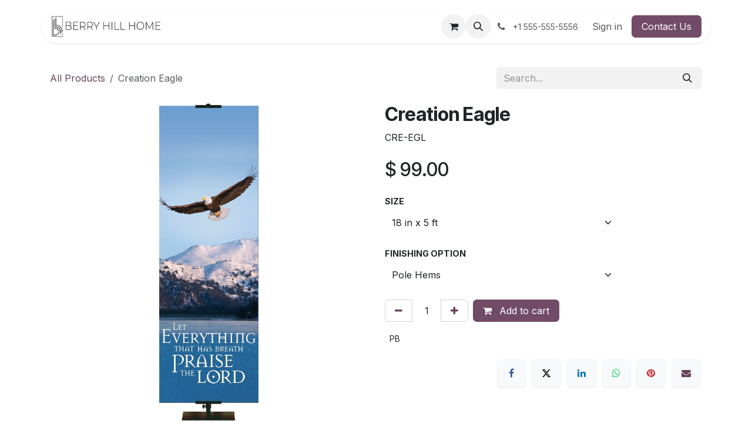

--- FILE ---
content_type: text/html; charset=utf-8
request_url: https://www.berryhillhome.com/shop/cre-egl-creation-eagle-7959
body_size: 11806
content:

        

<!DOCTYPE html>
        
<html lang="en-US" data-website-id="3" data-main-object="product.template(7959,)" data-add2cart-redirect="1">
    <head>
        <meta charset="utf-8"/>
        <meta http-equiv="X-UA-Compatible" content="IE=edge"/>
        <meta name="viewport" content="width=device-width, initial-scale=1"/>
        <meta name="generator" content="Odoo"/>
        <meta name="description" content="Creation Eagle Banner. Breathe new life into your foyer, hallways, classrooms and worship center. All banners feature crisp, clean licensed images from some of the world&#39;s top photographers. All at affordable prices. You can also create your own banner in a custom size with the message of your choice. We offer personal assistance."/>
            
        <meta property="og:type" content="website"/>
        <meta property="og:title" content="Eagle Symbol Banner Creation Series"/>
        <meta property="og:site_name" content="Berry Hill Home"/>
        <meta property="og:url" content="https://www.berryhillhome.com/shop/cre-egl-creation-eagle-7959"/>
        <meta property="og:image" content="https://www.berryhillhome.com/web/image/product.template/7959/image_1024?unique=683f587"/>
        <meta property="og:description" content="Creation Eagle Banner. Breathe new life into your foyer, hallways, classrooms and worship center. All banners feature crisp, clean licensed images from some of the world&#39;s top photographers. All at affordable prices. You can also create your own banner in a custom size with the message of your choice. We offer personal assistance."/>
            
        <meta name="twitter:card" content="summary_large_image"/>
        <meta name="twitter:title" content="Eagle Symbol Banner Creation Series"/>
        <meta name="twitter:image" content="https://www.berryhillhome.com/web/image/product.template/7959/image_1024?unique=683f587"/>
        <meta name="twitter:description" content="Creation Eagle Banner. Breathe new life into your foyer, hallways, classrooms and worship center. All banners feature crisp, clean licensed images from some of the world&#39;s top photographers. All at affordable prices. You can also create your own banner in a custom size with the message of your choice. We offer personal assistance."/>
        
        <link rel="canonical" href="https://www.berryhillhome.com/shop/cre-egl-creation-eagle-7959"/>
        
        <link rel="preconnect" href="https://fonts.gstatic.com/" crossorigin=""/>
        <title>Eagle Symbol Banner Creation Series</title>
        <link type="image/x-icon" rel="shortcut icon" href="/web/image/website/3/favicon?unique=a977fe8"/>
        <link rel="preload" href="/web/static/src/libs/fontawesome/fonts/fontawesome-webfont.woff2?v=4.7.0" as="font" crossorigin=""/>
        <link type="text/css" rel="stylesheet" href="/web/assets/3/92fd0dd/web.assets_frontend.min.css"/>
        <script id="web.layout.odooscript" type="text/javascript">
            var odoo = {
                csrf_token: "f8f0ce58262a967cf45e05f4796fb3534c81227do1800443725",
                debug: "",
            };
        </script>
        <script type="text/javascript">
            odoo.__session_info__ = {"is_admin": false, "is_system": false, "is_public": true, "is_internal_user": false, "is_website_user": true, "uid": null, "is_frontend": true, "profile_session": null, "profile_collectors": null, "profile_params": null, "show_effect": true, "currencies": {"4": {"symbol": "$", "position": "after", "digits": [69, 2]}, "1": {"symbol": "\u20ac", "position": "after", "digits": [69, 2]}, "2": {"symbol": "$", "position": "before", "digits": [69, 2]}}, "quick_login": true, "bundle_params": {"lang": "en_US", "website_id": 3}, "test_mode": false, "websocket_worker_version": "18.0-7", "translationURL": "/website/translations", "cache_hashes": {"translations": "a5e2eb263505632a69bd88a397d72526c75349e7"}, "recaptcha_public_key": "6LeqZKsnAAAAAGobBWBitx-DYDG70hSk98os9hyW", "geoip_country_code": "US", "geoip_phone_code": 1, "lang_url_code": "en"};
            if (!/(^|;\s)tz=/.test(document.cookie)) {
                const userTZ = Intl.DateTimeFormat().resolvedOptions().timeZone;
                document.cookie = `tz=${userTZ}; path=/`;
            }
        </script>
        <script type="text/javascript" defer="defer" src="/web/assets/3/d439c09/web.assets_frontend_minimal.min.js" onerror="__odooAssetError=1"></script>
        <script type="text/javascript" defer="defer" data-src="/web/assets/3/c1635ac/web.assets_frontend_lazy.min.js" onerror="__odooAssetError=1"></script>
        
        
    </head>
    <body>



        <div id="wrapwrap" class="   ">
            <a class="o_skip_to_content btn btn-primary rounded-0 visually-hidden-focusable position-absolute start-0" href="#wrap">Skip to Content</a>
                <header id="top" data-anchor="true" data-name="Header" data-extra-items-toggle-aria-label="Extra items button" class="   o_header_standard" style=" ">
                    
                <div class="container py-3 px-0">
    <nav data-name="Navbar" aria-label="Main" class="navbar navbar-expand-lg navbar-light o_colored_level o_cc o_full_border d-none d-lg-block rounded-pill py-2 px-3 shadow-sm ">
        

                <div id="o_main_nav" class="o_main_nav container">
                    
    <a data-name="Navbar Logo" href="/" class="navbar-brand logo me-4">
            
            <span role="img" aria-label="Logo of Berry Hill Home" title="Berry Hill Home"><img src="/web/image/website/3/logo/Berry%20Hill%20Home?unique=a977fe8" class="img img-fluid" width="95" height="40" alt="Berry Hill Home" loading="lazy"/></span>
        </a>
    
                    
    <ul role="menu" id="top_menu" class="nav navbar-nav top_menu o_menu_loading me-auto">
        

                        
    <li role="presentation" class="nav-item">
        <a role="menuitem" href="/shop/category/wallpaper-1365" class="nav-link ">
            <span>Wallpaper</span>
        </a>
    </li>
    <li role="presentation" class="nav-item">
        <a role="menuitem" href="/shop/category/floors-area-rugs-1360" class="nav-link ">
            <span>Area Rugs</span>
        </a>
    </li>
    <li role="presentation" class="nav-item">
        <a role="menuitem" href="/floors" class="nav-link ">
            <span>Floors</span>
        </a>
    </li>
    <li role="presentation" class="nav-item">
        <a role="menuitem" href="/shop/category/floors-kitchen-1361" class="nav-link ">
            <span>Kitchen</span>
        </a>
    </li>
    <li role="presentation" class="nav-item">
        <a role="menuitem" href="/collections/table-top" class="nav-link ">
            <span>Table Top</span>
        </a>
    </li>
    <li role="presentation" class="nav-item">
        <a role="menuitem" href="/shop/category/floors-runners-1362" class="nav-link ">
            <span>Runners</span>
        </a>
    </li>
    <li role="presentation" class="nav-item">
        <a role="menuitem" href="/shop/category/pillows-1369" class="nav-link ">
            <span>Pillows</span>
        </a>
    </li>
    <li role="presentation" class="nav-item">
        <a role="menuitem" href="/shop/category/floors-splat-mats-1364" class="nav-link ">
            <span>Splat Mats</span>
        </a>
    </li>
    <li role="presentation" class="nav-item">
        <a role="menuitem" href="/shop/category/floors-pet-food-mats-1363" class="nav-link ">
            <span>Pet Food Mats</span>
        </a>
    </li>
    <li role="presentation" class="nav-item">
        <a role="menuitem" href="/shop/category/table-top-placemats-1368" class="nav-link ">
            <span>Placemats</span>
        </a>
    </li>
    <li role="presentation" class="nav-item">
        <a role="menuitem" href="/shop/category/table-top-coasters-1367" class="nav-link ">
            <span>Coasters</span>
        </a>
    </li>
    <li role="presentation" class="nav-item">
        <a role="menuitem" href="/test" class="nav-link ">
            <span>​</span>
        </a>
    </li>
                    
    </ul>
                    
                    <ul class="navbar-nav align-items-center gap-1 flex-wrap flex-shrink-0 justify-content-end ps-3">
                        
        
            <li class=" divider d-none"></li> 
            <li class="o_wsale_my_cart  ">
                <a href="/shop/cart" aria-label="eCommerce cart" class="o_navlink_background btn position-relative rounded-circle p-1 text-center text-reset">
                    <div class="">
                        <i class="fa fa-shopping-cart fa-stack"></i>
                        <sup class="my_cart_quantity badge bg-primary position-absolute top-0 end-0 mt-n1 me-n1 rounded-pill d-none" data-order-id="">0</sup>
                    </div>
                </a>
            </li>
        
                        
        <li class="">
                <div class="modal fade css_editable_mode_hidden" id="o_search_modal" aria-hidden="true" tabindex="-1">
                    <div class="modal-dialog modal-lg pt-5">
                        <div class="modal-content mt-5">
    <form method="get" class="o_searchbar_form s_searchbar_input " action="/website/search" data-snippet="s_searchbar_input">
            <div role="search" class="input-group input-group-lg">
        <input type="search" name="search" class="search-query form-control oe_search_box border border-end-0 p-3 border-0 bg-light" placeholder="Search..." value="" data-search-type="all" data-limit="5" data-display-image="true" data-display-description="true" data-display-extra-link="true" data-display-detail="true" data-order-by="name asc"/>
        <button type="submit" aria-label="Search" title="Search" class="btn oe_search_button border border-start-0 px-4 bg-o-color-4">
            <i class="oi oi-search"></i>
        </button>
    </div>

            <input name="order" type="hidden" class="o_search_order_by oe_unremovable" value="name asc"/>
            
    
        </form>
                        </div>
                    </div>
                </div>
                <a data-bs-target="#o_search_modal" data-bs-toggle="modal" role="button" title="Search" href="#" class="btn rounded-circle p-1 lh-1 o_navlink_background text-reset o_not_editable">
                    <i class="oi oi-search fa-stack lh-lg"></i>
                </a>
        </li>
                        
        <li class="">
                <div data-name="Text" class="s_text_block ">
                    <a href="tel:+1 555-555-5556" class="nav-link o_nav-link_secondary p-2">
                        <i class="fa fa-1x fa-fw fa-phone me-1"></i>
                        <span class="o_force_ltr"><small>+1 555-555-5556</small></span>
                    </a>
                </div>
        </li>
                        
                        
                        
            <li class=" o_no_autohide_item">
                <a href="/web/login" class="nav-link o_nav_link_btn border px-3">Sign in</a>
            </li>
                        
        
        
                        
    <div class="oe_structure oe_structure_solo ">
      <section class="s_text_block o_colored_level oe_unremovable oe_unmovable" data-snippet="s_text_block" data-name="Text" style="background-image: none;">
        <div class="container">
          <a href="/forms/contact" class="_cta btn btn-primary oe_unremovable btn_ca" data-bs-original-title="" title="">Contact Us</a>
        </div>
      </section>
    </div>
                    </ul>
                </div>
            
    </nav>
    <nav data-name="Navbar" aria-label="Mobile" class="navbar  navbar-light o_colored_level o_cc o_header_mobile d-block d-lg-none shadow-sm o_full_border mx-1 rounded-pill px-3">
        

        <div class="o_main_nav container flex-wrap justify-content-between">
            
    <a data-name="Navbar Logo" href="/" class="navbar-brand logo ">
            
            <span role="img" aria-label="Logo of Berry Hill Home" title="Berry Hill Home"><img src="/web/image/website/3/logo/Berry%20Hill%20Home?unique=a977fe8" class="img img-fluid" width="95" height="40" alt="Berry Hill Home" loading="lazy"/></span>
        </a>
    
            <ul class="o_header_mobile_buttons_wrap navbar-nav flex-row align-items-center gap-2 mb-0">
        
            <li class=" divider d-none"></li> 
            <li class="o_wsale_my_cart  ">
                <a href="/shop/cart" aria-label="eCommerce cart" class="o_navlink_background_hover btn position-relative rounded-circle border-0 p-1 text-reset">
                    <div class="">
                        <i class="fa fa-shopping-cart fa-stack"></i>
                        <sup class="my_cart_quantity badge bg-primary position-absolute top-0 end-0 mt-n1 me-n1 rounded-pill d-none" data-order-id="">0</sup>
                    </div>
                </a>
            </li>
        
                <li class="o_not_editable">
                    <button class="nav-link btn me-auto p-2" type="button" data-bs-toggle="offcanvas" data-bs-target="#top_menu_collapse_mobile" aria-controls="top_menu_collapse_mobile" aria-expanded="false" aria-label="Toggle navigation">
                        <span class="navbar-toggler-icon"></span>
                    </button>
                </li>
            </ul>
            <div id="top_menu_collapse_mobile" class="offcanvas offcanvas-end o_navbar_mobile">
                <div class="offcanvas-header justify-content-end o_not_editable">
                    <button type="button" class="nav-link btn-close" data-bs-dismiss="offcanvas" aria-label="Close"></button>
                </div>
                <div class="offcanvas-body d-flex flex-column justify-content-between h-100 w-100">
                    <ul class="navbar-nav">
                        
                        
        <li class="">
    <form method="get" class="o_searchbar_form s_searchbar_input " action="/website/search" data-snippet="s_searchbar_input">
            <div role="search" class="input-group mb-3">
        <input type="search" name="search" class="search-query form-control oe_search_box rounded-start-pill text-bg-light ps-3 border-0 bg-light" placeholder="Search..." value="" data-search-type="all" data-limit="0" data-display-image="true" data-display-description="true" data-display-extra-link="true" data-display-detail="true" data-order-by="name asc"/>
        <button type="submit" aria-label="Search" title="Search" class="btn oe_search_button rounded-end-pill bg-o-color-3 pe-3">
            <i class="oi oi-search"></i>
        </button>
    </div>

            <input name="order" type="hidden" class="o_search_order_by oe_unremovable" value="name asc"/>
            
    
        </form>
        </li>
                        
    <ul role="menu" class="nav navbar-nav top_menu  ">
        

                            
    <li role="presentation" class="nav-item">
        <a role="menuitem" href="/shop/category/wallpaper-1365" class="nav-link ">
            <span>Wallpaper</span>
        </a>
    </li>
    <li role="presentation" class="nav-item">
        <a role="menuitem" href="/shop/category/floors-area-rugs-1360" class="nav-link ">
            <span>Area Rugs</span>
        </a>
    </li>
    <li role="presentation" class="nav-item">
        <a role="menuitem" href="/floors" class="nav-link ">
            <span>Floors</span>
        </a>
    </li>
    <li role="presentation" class="nav-item">
        <a role="menuitem" href="/shop/category/floors-kitchen-1361" class="nav-link ">
            <span>Kitchen</span>
        </a>
    </li>
    <li role="presentation" class="nav-item">
        <a role="menuitem" href="/collections/table-top" class="nav-link ">
            <span>Table Top</span>
        </a>
    </li>
    <li role="presentation" class="nav-item">
        <a role="menuitem" href="/shop/category/floors-runners-1362" class="nav-link ">
            <span>Runners</span>
        </a>
    </li>
    <li role="presentation" class="nav-item">
        <a role="menuitem" href="/shop/category/pillows-1369" class="nav-link ">
            <span>Pillows</span>
        </a>
    </li>
    <li role="presentation" class="nav-item">
        <a role="menuitem" href="/shop/category/floors-splat-mats-1364" class="nav-link ">
            <span>Splat Mats</span>
        </a>
    </li>
    <li role="presentation" class="nav-item">
        <a role="menuitem" href="/shop/category/floors-pet-food-mats-1363" class="nav-link ">
            <span>Pet Food Mats</span>
        </a>
    </li>
    <li role="presentation" class="nav-item">
        <a role="menuitem" href="/shop/category/table-top-placemats-1368" class="nav-link ">
            <span>Placemats</span>
        </a>
    </li>
    <li role="presentation" class="nav-item">
        <a role="menuitem" href="/shop/category/table-top-coasters-1367" class="nav-link ">
            <span>Coasters</span>
        </a>
    </li>
    <li role="presentation" class="nav-item">
        <a role="menuitem" href="/test" class="nav-link ">
            <span>​</span>
        </a>
    </li>
                        
    </ul>
                        
        <li class="">
                <div data-name="Text" class="s_text_block mt-2 border-top pt-2 o_border_contrast">
                    <a href="tel:+1 555-555-5556" class="nav-link o_nav-link_secondary p-2">
                        <i class="fa fa-1x fa-fw fa-phone me-1"></i>
                        <span class="o_force_ltr"><small>+1 555-555-5556</small></span>
                    </a>
                </div>
        </li>
                        
                    </ul>
                    <ul class="navbar-nav gap-2 mt-3 w-100">
                        
                        
            <li class=" o_no_autohide_item">
                <a href="/web/login" class="nav-link o_nav_link_btn w-100 border text-center">Sign in</a>
            </li>
                        
        
        
                        
    <div class="oe_structure oe_structure_solo ">
      <section class="s_text_block o_colored_level oe_unremovable oe_unmovable" data-snippet="s_text_block" data-name="Text" style="background-image: none;">
        <div class="container">
          <a href="/forms/contact" class="_cta btn btn-primary oe_unremovable btn_ca w-100" data-bs-original-title="" title="">Contact Us</a>
        </div>
      </section>
    </div>
                    </ul>
                </div>
            </div>
        </div>
    
    </nav>
        </div>
    
        </header>
                <main>
                    
            <div itemscope="itemscope" itemtype="http://schema.org/Product" id="wrap" class="js_sale o_wsale_product_page ecom-zoomable zoomodoo-next" data-ecom-zoom-click="1">
                <div class="oe_structure oe_empty oe_structure_not_nearest" id="oe_structure_website_sale_product_1" data-editor-message="DROP BUILDING BLOCKS HERE TO MAKE THEM AVAILABLE ACROSS ALL PRODUCTS"></div>
                <section id="product_detail" class="oe_website_sale container my-3 my-lg-4 " data-view-track="1" data-product-tracking-info="{&#34;item_id&#34;: 711200, &#34;item_name&#34;: &#34;Creation Eagle (18 in x 5 ft, Pole Hems)&#34;, &#34;item_category&#34;: &#34;Advent&#34;, &#34;currency&#34;: &#34;USD&#34;, &#34;price&#34;: 99.0}">
                    <div class="row align-items-center">
                        <div class="col d-flex align-items-center order-1 order-lg-0">
                            <ol class="o_wsale_breadcrumb breadcrumb p-0 mb-4 m-lg-0">
                                <li class="o_not_editable breadcrumb-item d-none d-lg-inline-block">
                                    <a href="/shop">
                                        <i class="oi oi-chevron-left d-lg-none me-1" role="presentation"></i>All Products
                                    </a>
                                </li>
                                <li class="o_not_editable breadcrumb-item d-lg-none">
                                    <a class="py-2 py-lg-0" href="/shop">
                                        <i class="oi oi-chevron-left me-1" role="presentation"></i>All Products
                                    </a>
                                </li>
                                <li class="breadcrumb-item d-none d-lg-inline-block active">
                                    <span>Creation Eagle</span>
                                </li>
                            </ol>
                        </div>
                        <div class="col-lg-4 d-flex align-items-center">
                            <div class="d-flex justify-content-between w-100">
    <form method="get" class="o_searchbar_form s_searchbar_input o_wsale_products_searchbar_form me-auto flex-grow-1 mb-4 mb-lg-0" action="/shop" data-snippet="s_searchbar_input">
            <div role="search" class="input-group me-sm-2">
        <input type="search" name="search" class="search-query form-control oe_search_box border-0 text-bg-light border-0 bg-light" placeholder="Search..." data-search-type="products" data-limit="5" data-display-image="true" data-display-description="true" data-display-extra-link="true" data-display-detail="true" data-order-by="name asc"/>
        <button type="submit" aria-label="Search" title="Search" class="btn oe_search_button btn btn-light">
            <i class="oi oi-search"></i>
        </button>
    </div>

            <input name="order" type="hidden" class="o_search_order_by oe_unremovable" value="name asc"/>
            
        
        </form>
        <div class="o_pricelist_dropdown dropdown d-none">
            
                <a role="button" href="#" data-bs-toggle="dropdown" class="dropdown-toggle btn btn-light">
                    Public Pricelist
                </a>
                <div class="dropdown-menu" role="menu">
                        <a role="menuitem" class="dropdown-item" href="/shop/change_pricelist/1">
                            <span class="switcher_pricelist small" data-pl_id="1">Public Pricelist</span>
                        </a>
                </div>
            
        </div>
                            </div>
                        </div>
                    </div>
                    <div class="row" id="product_detail_main" data-name="Product Page" data-image_width="50_pc" data-image_layout="carousel">
                        <div class="col-lg-6 mt-lg-4 o_wsale_product_images position-relative" data-image-amount="1">
        <div id="o-carousel-product" data-bs-ride="true" class=" carousel slide position-sticky mb-3 overflow-hidden" data-name="Product Carousel">
            <div class="o_carousel_product_outer carousel-outer position-relative d-flex align-items-center w-100 overflow-hidden">
                <div class="carousel-inner h-100">
                        <div class="carousel-item h-100 text-center active">
        <div class="position-relative d-inline-flex overflow-hidden m-auto h-100">
            <span class="o_ribbon d-none z-1" style=""></span>
            <div name="o_img_with_max_suggested_width" class="d-flex align-items-start justify-content-center h-100 oe_unmovable"><img src="/web/image/product.product/711200/image_1024/%5BCRE-EGL-185-PH-SAT-NON%5D%20Creation%20Eagle%20%2818%20in%20x%205%20ft%2C%20Pole%20Hems%29?unique=a88be7c" class="img img-fluid oe_unmovable product_detail_img mh-100" alt="Creation Eagle" data-zoom="1" data-zoom-image="/web/image/product.product/711200/image_1920/%5BCRE-EGL-185-PH-SAT-NON%5D%20Creation%20Eagle%20%2818%20in%20x%205%20ft%2C%20Pole%20Hems%29?unique=a88be7c" loading="lazy"/></div>
        </div>
                        </div>
                </div>
            </div>
        </div>
                        </div>
                        <div id="product_details" class="col-lg-6 mt-md-4">
                            <h1 itemprop="name">Creation Eagle</h1>
                            <span itemprop="url" style="display:none;">https://www.berryhillhome.com/shop/cre-egl-creation-eagle-7959</span>
                            <span itemprop="image" style="display:none;">https://www.berryhillhome.com/web/image/product.template/7959/image_1920?unique=683f587</span>
                            <div class="oe_structure" placeholder="A detailed, formatted description to promote your product on this page. Use &#39;/&#39; to discover more features."><p>CRE-EGL</p></div>
                            <form action="/shop/cart/update" method="POST">
                                <input type="hidden" name="csrf_token" value="f8f0ce58262a967cf45e05f4796fb3534c81227do1800443725"/>
                                <div class="js_product js_main_product mb-3">
                                    <div>
        <div itemprop="offers" itemscope="itemscope" itemtype="http://schema.org/Offer" class="product_price mt-2 mb-3 d-inline-block ">
            <h3 class="css_editable_mode_hidden">
                <span class="oe_price" style="white-space: nowrap;" data-oe-type="monetary" data-oe-expression="combination_info[&#39;price&#39;]">$ <span class="oe_currency_value">99.00</span></span>
                <span itemprop="price" style="display:none;">99.0</span>
                <span itemprop="priceCurrency" style="display:none;">USD</span>
                <span style="text-decoration: line-through; white-space: nowrap;" itemprop="listPrice" class="text-muted oe_default_price ms-1 h5 d-none" data-oe-type="monetary" data-oe-expression="combination_info[&#39;list_price&#39;]">$ <span class="oe_currency_value">99.00</span></span>
            </h3>
        </div>
        <div id="product_unavailable" class="d-none">
            <h3 class="fst-italic">Not Available For Sale</h3>
        </div>
                                    </div>
                                    
                                        <input type="hidden" class="product_id" name="product_id" value="711200"/>
                                        <input type="hidden" class="product_template_id" name="product_template_id" value="7959"/>
                                        <input type="hidden" class="product_category_id" name="product_category_id" value="1156"/>
        <ul class="list-unstyled js_add_cart_variants mb-0 flex-column" data-attribute_exclusions="{&#34;exclusions&#34;: {&#34;37582&#34;: [], &#34;37583&#34;: [], &#34;37584&#34;: [], &#34;37585&#34;: [], &#34;37586&#34;: [], &#34;37587&#34;: [], &#34;37588&#34;: [], &#34;37589&#34;: [], &#34;37590&#34;: [], &#34;37593&#34;: [], &#34;37594&#34;: []}, &#34;archived_combinations&#34;: [], &#34;parent_exclusions&#34;: {}, &#34;parent_combination&#34;: [], &#34;parent_product_name&#34;: null, &#34;mapped_attribute_names&#34;: {&#34;37582&#34;: &#34;Size: 18 in x 5 ft&#34;, &#34;37583&#34;: &#34;Size: 2 ft x 6 ft&#34;, &#34;37584&#34;: &#34;Size: 3 ft x 5 ft&#34;, &#34;37585&#34;: &#34;Size: 3 ft x 9 ft&#34;, &#34;37586&#34;: &#34;Size: 4 ft x 6 ft&#34;, &#34;37587&#34;: &#34;Size: 4 ft x 12 ft&#34;, &#34;37588&#34;: &#34;Size: 5 ft x 7 ft&#34;, &#34;37589&#34;: &#34;Size: 5 ft x 15 ft&#34;, &#34;37590&#34;: &#34;Size: 8 ft x 12 ft&#34;, &#34;37593&#34;: &#34;Finishing Option: Pole Hems&#34;, &#34;37594&#34;: &#34;Finishing Option: Grommets&#34;}}">

                
                <li data-attribute_id="1" data-attribute_name="Size" data-attribute_display_type="select" class="variant_attribute ">

                    
                    <strong class="attribute_name">Size</strong>

                        <select data-attribute_id="1" class="form-select css_attribute_select o_wsale_product_attribute js_variant_change always " name="ptal-11250">
                                <option value="37582" data-attribute-value-id="21" data-value_id="37582" data-value_name="18 in x 5 ft" data-attribute_name="Size" selected="True">
                                    <span>18 in x 5 ft</span>
       
                                </option>
                                <option value="37583" data-attribute-value-id="22" data-value_id="37583" data-value_name="2 ft x 6 ft" data-attribute_name="Size">
                                    <span>2 ft x 6 ft</span>
       
                                </option>
                                <option value="37584" data-attribute-value-id="5" data-value_id="37584" data-value_name="3 ft x 5 ft" data-attribute_name="Size">
                                    <span>3 ft x 5 ft</span>
       
                                </option>
                                <option value="37585" data-attribute-value-id="23" data-value_id="37585" data-value_name="3 ft x 9 ft" data-attribute_name="Size">
                                    <span>3 ft x 9 ft</span>
       
                                </option>
                                <option value="37586" data-attribute-value-id="4" data-value_id="37586" data-value_name="4 ft x 6 ft" data-attribute_name="Size">
                                    <span>4 ft x 6 ft</span>
       
                                </option>
                                <option value="37587" data-attribute-value-id="24" data-value_id="37587" data-value_name="4 ft x 12 ft" data-attribute_name="Size">
                                    <span>4 ft x 12 ft</span>
       
                                </option>
                                <option value="37588" data-attribute-value-id="3" data-value_id="37588" data-value_name="5 ft x 7 ft" data-attribute_name="Size">
                                    <span>5 ft x 7 ft</span>
       
                                </option>
                                <option value="37589" data-attribute-value-id="25" data-value_id="37589" data-value_name="5 ft x 15 ft" data-attribute_name="Size">
                                    <span>5 ft x 15 ft</span>
       
                                </option>
                                <option value="37590" data-attribute-value-id="1" data-value_id="37590" data-value_name="8 ft x 12 ft" data-attribute_name="Size">
                                    <span>8 ft x 12 ft</span>
       
                                </option>
                        </select>
                </li>

                
                <li data-attribute_id="9" data-attribute_name="Finishing Option" data-attribute_display_type="select" class="variant_attribute ">

                    
                    <strong class="attribute_name">Finishing Option</strong>

                        <select data-attribute_id="9" class="form-select css_attribute_select o_wsale_product_attribute js_variant_change always " name="ptal-11252">
                                <option value="37593" data-attribute-value-id="26" data-value_id="37593" data-value_name="Pole Hems" data-attribute_name="Finishing Option" selected="True">
                                    <span>Pole Hems</span>
       
                                </option>
                                <option value="37594" data-attribute-value-id="27" data-value_id="37594" data-value_name="Grommets" data-attribute_name="Finishing Option">
                                    <span>Grommets</span>
       
                                </option>
                        </select>
                </li>
        </ul>
                                    
                                    <p class="css_not_available_msg alert alert-warning">This combination does not exist.</p>
                                    <div id="o_wsale_cta_wrapper" class="d-flex flex-wrap align-items-center">
                                        
            <div contenteditable="false" class="css_quantity input-group d-inline-flex me-2 mb-2 align-middle">
                <a class="btn btn-link js_add_cart_json" aria-label="Remove one" title="Remove one" href="#">
                    <i class="fa fa-minus"></i>
                </a>
                <input type="text" class="form-control quantity text-center" data-min="1" name="add_qty" value="1"/>
                <a class="btn btn-link float_left js_add_cart_json" aria-label="Add one" title="Add one" href="#">
                    <i class="fa fa-plus"></i>
                </a>
            </div>
                                        <div id="add_to_cart_wrap" class="d-inline-flex align-items-center mb-2 me-auto">
                                            <a data-animation-selector=".o_wsale_product_images" role="button" id="add_to_cart" href="#" class="btn btn-primary js_check_product a-submit flex-grow-1">
                                                <i class="fa fa-shopping-cart me-2"></i>
                                                Add to cart
                                            </a>
                                        </div>
                                        <div id="product_option_block" class="d-flex flex-wrap w-100"></div>
                                    </div>
            <div class="availability_messages o_not_editable"></div>
        <div class="o_product_tags o_field_tags d-flex flex-wrap align-items-center gap-2 mb-2 mt-1">
                    <span class="position-relative order-1 py-1 px-2">
                        <span class="position-absolute top-0 start-0 w-100 h-100 rounded" style="background-color: 8; opacity: .2;"></span>
                        <span class="text-nowrap small" style="color: 8">PB</span>
                    </span>
        </div>
                                </div>
                            </form>
                            <div id="contact_us_wrapper" class="d-none oe_structure oe_structure_solo ">
                                <section class="s_text_block" data-snippet="s_text_block" data-name="Text">
                                    <div class="container">
                                        <a class="btn btn-primary btn_cta" href="/contactus">
                                            Contact Us
                                        </a>
                                    </div>
                                </section>
                            </div>
                            <div id="product_attributes_simple">
                                <table class="table table-sm text-muted d-none">
                                </table>
                            </div>
                            <div id="o_product_terms_and_share" class="d-flex justify-content-between flex-column flex-md-row align-items-md-end gap-3 mb-3">
    <p class="text-muted h6 mt-3">
                
           &nbsp;</p>
            <div data-snippet="s_share" data-name="Share" class="s_share text-start o_no_link_popover">
                <h4 class="s_share_title d-none o_default_snippet_text">Share</h4>
                <a href="https://www.facebook.com/sharer/sharer.php?u={url}" target="_blank" aria-label="Facebook" class="s_share_facebook">
                    <i class="fa fa-facebook rounded shadow-sm"></i>
                </a>
                <a href="https://twitter.com/intent/tweet?text={title}&amp;url={url}" target="_blank" aria-label="X" class="s_share_twitter">
                    <i class="fa fa-twitter rounded shadow-sm"></i>
                </a>
                <a href="https://www.linkedin.com/sharing/share-offsite/?url={url}" target="_blank" aria-label="LinkedIn" class="s_share_linkedin">
                    <i class="fa fa-linkedin rounded shadow-sm"></i>
                </a>
                <a href="https://wa.me/?text={title}" target="_blank" aria-label="WhatsApp" class="s_share_whatsapp">
                    <i class="fa fa-whatsapp rounded shadow-sm"></i>
                </a>
                <a href="https://pinterest.com/pin/create/button/?url={url}&amp;media={media}&amp;description={title}" target="_blank" aria-label="Pinterest" class="s_share_pinterest">
                    <i class="fa fa-pinterest rounded shadow-sm"></i>
                </a>
                <a href="mailto:?body={url}&amp;subject={title}" aria-label="Email" class="s_share_email">
                    <i class="fa fa-envelope rounded shadow-sm"></i>
                </a>
            </div></div>
            <input id="wsale_user_email" type="hidden" value=""/>
                        </div>
                    </div>
                </section>
                <div itemprop="description" class="oe_structure oe_empty mt16" id="product_full_description"><section class="s_text_block o_colored_level bg-white-25 pb0 o_we_force_no_transition pt24" data-snippet="s_text_block" data-name="Text" style="position: relative; background-image: none;">
        <div class="s_allow_columns o_container_small">
            <ul><li>Available in several sizes to fit any space and budget - <a href="https://praisebanners.com/pages/banner-size-chart">Size Chart</a></li><li>Printed on Satin Fabric</li><li>We use high resolution heat-sealed inks for crisp vibrant colors</li><li>Double-stitched hems and new heat-trimmed edges for straightness and durability</li><li>3-inch pole hems in top and bottom</li><li>Also available with grommets. <strong style="font-weight: 700">Note: Banners with grommets are non-returnable and require an X-banner stand for hanging. </strong><a href="https://www.praisebanners.com/pages/banner-hanging-finishing">Display Options</a></li><li><strong style="font-weight: 700"><a href="https://www.praisebanners.com/pages/banner-size-chart">Note: Stands and accessories sold separately</a></strong></li> </ul></div></section></div>
                <div class="oe_structure oe_empty oe_structure_not_nearest mt16" id="oe_structure_website_sale_product_2" data-editor-message="DROP BUILDING BLOCKS HERE TO MAKE THEM AVAILABLE ACROSS ALL PRODUCTS">
      <section class="s_three_columns o_cc o_cc2 pt32 pb32 o_colored_level" data-vcss="001" data-snippet="s_three_columns" style="background-image: none;" data-bs-original-title="" title="" aria-describedby="tooltip534816" data-name="Lower Page Information">
        <div class="container">
          <div class="row d-flex align-items-stretch">
            <div class="col-lg-4 s_col_no_bgcolor pt16 pb16">
              <div class="card bg-white h-100">
                <a data-bs-original-title="" title="" href="https://www.berryhillhome.com/pages/phthalate-free-products-berry-hill-home">
                  <img class="card-img-top" src="https://cdn.shopify.com/s/files/1/0603/0704/6558/files/BHH-Phlalate_540x.jpg?v=1647908503" loading="lazy" data-bs-original-title="" title="Phthalate Free Vinyl" aria-describedby="tooltip196620" data-resize-width="690" style="" alt="Phthalate Free Vinyl Mats and Rugs"/>
                </a>
                <div class="card-body">
                  <h3 class="card-title">
                    <span style="font-size: 24.7px" class="o_default_snippet_text">
                      <a href="/pages/phthalate-free-products" class="o_default_snippet_text">PHTHALATE FREE VINYL</a>
                    </span>
                    <br/>
                  </h3>
                  <p class="card-text o_default_snippet_text">
Your health and safety is important to us.&nbsp; Our fine vinyl rugs are phthalate free and have&nbsp;an anti-microbial treatment.
<br/></p>
                </div>
              </div>
            </div>
            <div class="col-lg-4 s_col_no_bgcolor pt16 pb16">
              <div class="card bg-white h-100">
                <a data-bs-original-title="" title="" href="/forms/custom-project-request">
                  <img class="card-img-top" src="https://cdn.shopify.com/s/files/1/0603/0704/6558/files/PaintColorSwatches_540x.jpg?v=1647908618" alt="" loading="lazy" data-bs-original-title="" title="" aria-describedby="tooltip999724" data-resize-width="690" style=""/>
                </a>
                <div class="card-body">
                  <h3 class="card-title">
                    <span style="font-size: 24.7px" class="o_default_snippet_text">
                      <a href="/forms/custom-project-request" class="o_default_snippet_text">CUSTOM COLORS</a>
                    </span>
                    <br/>
                  </h3>
                  <p class="card-text o_default_snippet_text">
Need a custom color for your next project?&nbsp; Need to match a paint color in an existing room?&nbsp; Our designers are here to help.
<br/></p>
                </div>
              </div>
            </div>
            <div class="col-lg-4 s_col_no_bgcolor pt16 pb16" data-bs-original-title="" title="" aria-describedby="tooltip523183">
              <div class="card bg-white h-100" style="">
                <a data-bs-original-title="" title="" href="/forms/custom-project-request">
                  <img class="card-img-top" src="https://cdn.shopify.com/s/files/1/0603/0704/6558/files/DwellAndGood_Mat1_540x.jpg?v=1647908558" alt="Custom Vinyl Mats and Rugs in All Shapes and Sizes" loading="lazy" data-bs-original-title="" title="" aria-describedby="tooltip313127" data-resize-width="690" style=""/>
                </a>
                <div class="card-body">
                  <h3 class="card-title">
                    <span style="font-size: 24.7px">
                      <a href="/forms/custom-project-request" class="o_default_snippet_text">CUSTOM SHAPES AND SIZES</a>
                    </span>
                    <br/>
                  </h3>
                  <p class="card-text o_default_snippet_text">
We customize vinyl rugs every day.&nbsp; If you need an exact size, let us know.&nbsp; Our designers will make sure your&nbsp;vinyl rug fits just right.
<br/></p>
                </div>
              </div>
            </div>
          </div>
        </div>
      </section>
    </div>
  </div>
        
        <div id="o_shared_blocks" class="oe_unremovable"></div>
                </main>
                <footer id="bottom" data-anchor="true" data-name="Footer" class="o_footer o_colored_level o_cc ">
                    <div id="footer" class="oe_structure oe_structure_solo" style="">
      <section class="s_text_block pt40 pb16" data-snippet="s_text_block" data-name="Text" style="background-image: none;" id="Useful-Links" data-anchor="true" data-bs-original-title="" title="" aria-describedby="tooltip735021">
        <div class="container">
          <div class="row" data-bs-original-title="" title="" aria-describedby="tooltip955175">
            <div class="col-lg-2 pt24 pb24 o_colored_level" data-bs-original-title="" title="" aria-describedby="tooltip927808" style="">
              <h5 class="mb-3">
                <br/>
              </h5>
              <ul class="list-unstyled">
                <li data-bs-original-title="" title="" aria-describedby="tooltip934544">
                  <a href="/">Home</a>
                </li>
                <li data-bs-original-title="" title="" aria-describedby="tooltip222362">
                  <a href="/about-us" data-bs-original-title="" title="">About us</a>
                </li>
                <li data-bs-original-title="" title="" aria-describedby="tooltip777184">
                  <a href="/" data-bs-original-title="" title="">Products</a>
                </li>
                <li data-bs-original-title="" title="" aria-describedby="tooltip235464">
                  <a href="/pages/phthalate-free-products" data-bs-original-title="" title="">Product Safety</a>
                  <br/>
                </li>
                <li>
                  <a href="/blog" data-bs-original-title="" title="">Our Blog</a>
                </li>
              </ul>
            </div>
            <div class="pt24 pb24 o_colored_level col-lg-2" style="" data-bs-original-title="" title="" aria-describedby="tooltip271890">
              <h5 class="mb-3">
                <br/>
              </h5>
              <p data-bs-original-title="" title="" aria-describedby="tooltip372024">
                <a href="/policies/privacy">Privacy Policy</a>
                <br/>
                <a href="/policies/shipping-policy">Shipping Policy</a>
                <br/>
                <a href="/policies/return-policy">Return Policy<br/></a>
                <a href="/pages/faq" data-bs-original-title="" title="">FAQ</a>
              </p>
              <p>
                <br/>
              </p>
            </div>
            <div id="connect" class="col-lg-4 offset-lg-1 pt24 pb24 o_colored_level" data-bs-original-title="" title="" aria-describedby="tooltip676060" style="">
              <h5 class="mb-3">Connect with us</h5>
              <ul class="list-unstyled">
                <li data-bs-original-title="" title="" aria-describedby="tooltip160444">
                  <i class="fa fa-comment fa-fw me-2"></i>
                  <span>
                    <a href="/forms/contact" data-bs-original-title="" title="">Contact us</a>
                  </span>
                </li>
                <li data-bs-original-title="" title="" aria-describedby="tooltip33989">
                  <i class="fa fa-envelope fa-fw me-2"></i>
                  <span>
                    <a href="https://hello@berryhillhome.com" data-bs-original-title="" title="">hello@berryhillhome.com</a>
                  </span>
                </li>
                <li data-bs-original-title="" title="" aria-describedby="tooltip907602">
                  <i class="fa fa-phone fa-fw me-2"></i>
                  <span class="o_force_ltr">
                    <a href="tel:+1 833.638.2640" data-bs-original-title="" title="" aria-describedby="popover303365">+1 (833) 638-2640</a>
                  </span>
                </li>
              </ul>
              <div class="s_share text-start" data-snippet="s_share" data-name="Social Media" data-bs-original-title="" title="" aria-describedby="tooltip482375">
                <h5 class="s_share_title d-none">Follow us</h5>
                <a class="s_share_facebook" target="_blank" data-bs-original-title="" title="" href="https://www.facebook.com/BerryHillHomeDecor1/">
                  <i class="fa fa-facebook rounded-circle shadow-sm" data-bs-original-title="" title="" aria-describedby="tooltip401868"></i>
                </a>
                <a href="https://www.pinterest.com/BerryHillHome/" class="s_share_twitter" target="_blank" data-bs-original-title="" title="">
                  <i class="fa rounded-circle shadow-sm fa-pinterest-p" data-bs-original-title="" title="" aria-describedby="tooltip734196"></i>
                </a>
                <a href="https://www.instagram.com/berryhillhome/" class="s_share_linkedin" target="_blank" data-bs-original-title="" title="">
                  <i class="fa rounded-circle shadow-sm fa-instagram" data-bs-original-title="" title="" aria-describedby="tooltip788373"></i>
                </a>
                <a href="/" class="link-800 float-end">
                  <i class="fa fa-home rounded-circle shadow-sm"></i>
                </a>
              </div>
            </div>
          </div>
        </div>
      </section>
    </div>
  <div class="o_footer_copyright o_colored_level o_cc" data-name="Copyright">
                        <div class="container py-3">
                            <div class="row">
                                <div class="col-sm text-center text-sm-start text-muted">
                                    <span class="o_footer_copyright_name mr-2">Copyright © BerryHillHome.com</span>
        
        
                                </div>
                                <div class="col-sm text-center text-sm-end o_not_editable">
        <div class="o_brand_promotion">
        Powered by 
            <a target="_blank" class="badge text-bg-light" href="http://www.odoo.com?utm_source=db&amp;utm_medium=website">
                <img alt="Odoo" src="/web/static/img/odoo_logo_tiny.png" width="62" height="20" style="width: auto; height: 1em; vertical-align: baseline;" loading="lazy"/>
            </a>
        - 
                    The #1 <a target="_blank" href="http://www.odoo.com/app/ecommerce?utm_source=db&amp;utm_medium=website">Open Source eCommerce</a>
                
        </div>
                                </div>
                            </div>
                        </div>
                    </div>
                </footer>
            </div>
            <script id="tracking_code" async="async" src="https://www.googletagmanager.com/gtag/js?id=G-VZM4BW8VPX"></script>
            <script id="tracking_code_config">
                window.dataLayer = window.dataLayer || [];
                function gtag(){dataLayer.push(arguments);}
                gtag('consent', 'default', {
                    'ad_storage': 'denied',
                    'ad_user_data': 'denied',
                    'ad_personalization': 'denied',
                    'analytics_storage': 'denied',
                });
                gtag('js', new Date());
                gtag('config', 'G-VZM4BW8VPX');
                function allConsentsGranted() {
                    gtag('consent', 'update', {
                        'ad_storage': 'granted',
                        'ad_user_data': 'granted',
                        'ad_personalization': 'granted',
                        'analytics_storage': 'granted',
                    });
                }
                    allConsentsGranted();
            </script>
        
        </body>
</html>